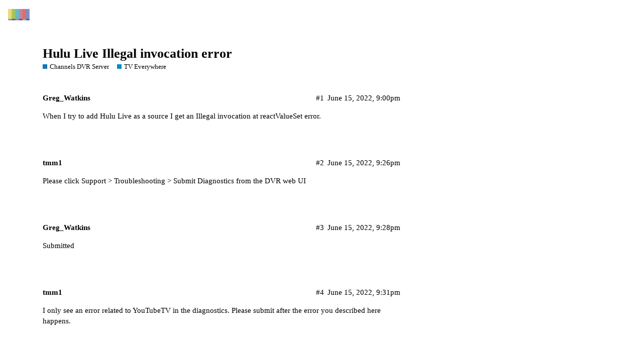

--- FILE ---
content_type: text/html; charset=utf-8
request_url: https://community.getchannels.com/t/hulu-live-illegal-invocation-error/32375/7
body_size: 3165
content:
<!DOCTYPE html>
<html lang="en">
  <head>
    <meta charset="utf-8">
    <title>Hulu Live Illegal invocation error - #7 by tmm1 - TV Everywhere - Channels Community</title>
    <meta name="description" content="When I try to add Hulu Live as a source I get an Illegal invocation at reactValueSet error.">
    <meta name="generator" content="Discourse 2.8.13 - https://github.com/discourse/discourse version 2.8.13">
<link rel="icon" type="image/png" href="https://community-assets.getchannels.com/optimized/2X/c/cf7032afe78a0b33978f77f69ea23c4ec41b14a8_2_32x32.png">
<link rel="apple-touch-icon" type="image/png" href="https://community-assets.getchannels.com/optimized/2X/2/21c2e8e6706e4cce293507599ce82310e7f5af0c_2_180x180.png">
<meta name="theme-color" content="#8a5cd5">
<meta name="viewport" content="width=device-width, initial-scale=1.0, minimum-scale=1.0, user-scalable=yes, viewport-fit=cover">
<link rel="canonical" href="https://community.getchannels.com/t/hulu-live-illegal-invocation-error/32375" />
<script type="application/ld+json">{"@context":"http://schema.org","@type":"WebSite","url":"https://community.getchannels.com","potentialAction":{"@type":"SearchAction","target":"https://community.getchannels.com/search?q={search_term_string}","query-input":"required name=search_term_string"}}</script>
<link rel="search" type="application/opensearchdescription+xml" href="https://community.getchannels.com/opensearch.xml" title="Channels Community Search">

      <link href="/stylesheets/desktop_e601f1ac7fe03d7854e34a1e4024e113558b1729.css?__ws=community.getchannels.com" media="all" rel="stylesheet" data-target="desktop"  />
      <link href="/stylesheets/desktop_theme_10_f9d6cf54faced69d1473c35d8da31a8d7ed6fbfc.css?__ws=community.getchannels.com" media="all" rel="stylesheet" data-target="desktop_theme" data-theme-id="10" data-theme-name="discotoc"/>
<link href="/stylesheets/desktop_theme_9_9768b631427d0ae6d2b8e4a6f66690f2a7202ab6.css?__ws=community.getchannels.com" media="all" rel="stylesheet" data-target="desktop_theme" data-theme-id="9" data-theme-name="tiles - gallery component"/>
<link href="/stylesheets/desktop_theme_6_dc446bb61e951be19986f801c860d973c8143cc3.css?__ws=community.getchannels.com" media="all" rel="stylesheet" data-target="desktop_theme" data-theme-id="6" data-theme-name="channels"/>
    <a rel="me" href="https://techhub.social/@getchannels"></a>
    <meta id="data-ga-universal-analytics" data-tracking-code="UA-69623754-4" data-json="{&quot;cookieDomain&quot;:&quot;auto&quot;}" data-auto-link-domains="">

  <link rel="preload" href="/assets/google-universal-analytics-v3-706f1d28f0a97f67a47515c96189277240ec4940d968955042066d7873fd1fe8.js" as="script">
<script src="/assets/google-universal-analytics-v3-706f1d28f0a97f67a47515c96189277240ec4940d968955042066d7873fd1fe8.js"></script>


        <link rel="alternate" type="application/rss+xml" title="RSS feed of &#39;Hulu Live Illegal invocation error&#39;" href="https://community.getchannels.com/t/hulu-live-illegal-invocation-error/32375.rss" />
    <meta property="og:site_name" content="Channels Community" />
<meta property="og:type" content="website" />
<meta name="twitter:card" content="summary" />
<meta name="twitter:image" content="https://community-assets.getchannels.com/original/2X/5/55232547f7e8f243069080b6aec0c71872f0f537.png" />
<meta property="og:image" content="https://community-assets.getchannels.com/original/2X/5/55232547f7e8f243069080b6aec0c71872f0f537.png" />
<meta property="og:url" content="https://community.getchannels.com/t/hulu-live-illegal-invocation-error/32375/7" />
<meta name="twitter:url" content="https://community.getchannels.com/t/hulu-live-illegal-invocation-error/32375/7" />
<meta property="og:title" content="Hulu Live Illegal invocation error" />
<meta name="twitter:title" content="Hulu Live Illegal invocation error" />
<meta property="og:description" content="Fix is available in prerelease." />
<meta name="twitter:description" content="Fix is available in prerelease." />
<meta property="article:published_time" content="2022-06-15T22:01:58+00:00" />
<meta property="og:ignore_canonical" content="true" />


    <script type="application/ld+json">{"@context":"http://schema.org","@type":"QAPage","name":"Hulu Live Illegal invocation error","mainEntity":{"@type":"Question","name":"Hulu Live Illegal invocation error","text":"When I try to add Hulu Live as a source I get an Illegal invocation at reactValueSet error.","upvoteCount":0,"answerCount":1,"dateCreated":"2022-06-15T21:00:20.055Z","author":{"@type":"Person","name":"Greg Watkins"},"acceptedAnswer":{"@type":"Answer","text":"Fix is available in prerelease.\n\n[image]<a href=\"https://community.getchannels.com/t/dvr-pre-release-notes/28832/382\">DVR Pre-Release Notes<\/a>\n\nv2022.06.15.2148\n\nFixed issue with Hulu login","upvoteCount":1,"dateCreated":"2022-06-15T22:01:58.953Z","url":"https://community.getchannels.com/t/hulu-live-illegal-invocation-error/32375/7","author":{"@type":"Person","name":"tmm1"}}}}</script>
  </head>
  <body class="crawler">
    


<script src="/theme-javascripts/b97417cc81f6b7f72d9855cf1f2363db3d7beb9f.js?__ws=community.getchannels.com"></script>
    <header>
      <a href="/">
          <img src="https://community-assets.getchannels.com/original/3X/6/8/685e6b6007066c839f7995e8c8a9a5361cbf1610.png" alt="Channels Community" id="site-logo" style="max-width: 150px;">
      </a>
    </header>
    <div id="main-outlet" class="wrap">
        <div id="topic-title">
    <h1>
      <a href="/t/hulu-live-illegal-invocation-error/32375">Hulu Live Illegal invocation error</a>
    </h1>

      <div class="topic-category" itemscope itemtype="http://schema.org/BreadcrumbList">
          <span itemprop="itemListElement" itemscope itemtype="http://schema.org/ListItem">
            <a href="https://community.getchannels.com/c/channels-dvr/9" class="badge-wrapper bullet" itemprop="item">
              <span class='badge-category-bg' style='background-color: #0E76BD'></span>
              <span class='badge-category clear-badge'>
                <span class='category-name' itemprop='name'>Channels DVR Server</span>
              </span>
            </a>
            <meta itemprop="position" content="1" />
          </span>
          <span itemprop="itemListElement" itemscope itemtype="http://schema.org/ListItem">
            <a href="https://community.getchannels.com/c/channels-dvr/tv-everywhere/30" class="badge-wrapper bullet" itemprop="item">
              <span class='badge-category-bg' style='background-color: #0088CC'></span>
              <span class='badge-category clear-badge'>
                <span class='category-name' itemprop='name'>TV Everywhere</span>
              </span>
            </a>
            <meta itemprop="position" content="2" />
          </span>
      </div>

  </div>

  


      <div itemscope itemtype='http://schema.org/DiscussionForumPosting' class='topic-body crawler-post'>
        <div class='crawler-post-meta'>
          <div itemprop='publisher' itemscope itemtype="http://schema.org/Organization">
            <meta itemprop='name' content='Fancy Bits, LLC'>
              <div itemprop='logo' itemscope itemtype="http://schema.org/ImageObject">
                <meta itemprop='url' content='https://community-assets.getchannels.com/original/3X/6/8/685e6b6007066c839f7995e8c8a9a5361cbf1610.png'>
              </div>
          </div>
          <span class="creator" itemprop="author" itemscope itemtype="http://schema.org/Person">
            <a itemprop="url" href='https://community.getchannels.com/u/Greg_Watkins'><span itemprop='name'>Greg_Watkins</span></a>
            
          </span>

          <link itemprop="mainEntityOfPage" href="https://community.getchannels.com/t/hulu-live-illegal-invocation-error/32375">


          <span class="crawler-post-infos">
              <time itemprop='datePublished' datetime='2022-06-15T21:00:20Z' class='post-time'>
                June 15, 2022,  9:00pm
              </time>
              <meta itemprop='dateModified' content='2022-06-15T21:00:20Z'>
          <span itemprop='position'>#1</span>
          </span>
        </div>
        <div class='post' itemprop='articleBody'>
          <p>When I try to add Hulu Live as a source I get an Illegal invocation at reactValueSet error.</p>
        </div>

        <meta itemprop='headline' content='Hulu Live Illegal invocation error'>
          <meta itemprop='keywords' content=''>

        <div itemprop="interactionStatistic" itemscope itemtype="http://schema.org/InteractionCounter">
           <meta itemprop="interactionType" content="http://schema.org/LikeAction"/>
           <meta itemprop="userInteractionCount" content="0" />
           <span class='post-likes'></span>
         </div>

         <div itemprop="interactionStatistic" itemscope itemtype="http://schema.org/InteractionCounter">
            <meta itemprop="interactionType" content="http://schema.org/CommentAction"/>
            <meta itemprop="userInteractionCount" content="0" />
          </div>

      </div>
      <div itemscope itemtype='http://schema.org/DiscussionForumPosting' class='topic-body crawler-post'>
        <div class='crawler-post-meta'>
          <div itemprop='publisher' itemscope itemtype="http://schema.org/Organization">
            <meta itemprop='name' content='Fancy Bits, LLC'>
              <div itemprop='logo' itemscope itemtype="http://schema.org/ImageObject">
                <meta itemprop='url' content='https://community-assets.getchannels.com/original/3X/6/8/685e6b6007066c839f7995e8c8a9a5361cbf1610.png'>
              </div>
          </div>
          <span class="creator" itemprop="author" itemscope itemtype="http://schema.org/Person">
            <a itemprop="url" href='https://community.getchannels.com/u/tmm1'><span itemprop='name'>tmm1</span></a>
            
          </span>

          <link itemprop="mainEntityOfPage" href="https://community.getchannels.com/t/hulu-live-illegal-invocation-error/32375">


          <span class="crawler-post-infos">
              <time itemprop='datePublished' datetime='2022-06-15T21:26:25Z' class='post-time'>
                June 15, 2022,  9:26pm
              </time>
              <meta itemprop='dateModified' content='2022-06-15T21:26:25Z'>
          <span itemprop='position'>#2</span>
          </span>
        </div>
        <div class='post' itemprop='articleBody'>
          <p>Please click Support &gt; Troubleshooting &gt; Submit Diagnostics from the DVR web UI</p>
        </div>

        <meta itemprop='headline' content='Hulu Live Illegal invocation error'>

        <div itemprop="interactionStatistic" itemscope itemtype="http://schema.org/InteractionCounter">
           <meta itemprop="interactionType" content="http://schema.org/LikeAction"/>
           <meta itemprop="userInteractionCount" content="0" />
           <span class='post-likes'></span>
         </div>

         <div itemprop="interactionStatistic" itemscope itemtype="http://schema.org/InteractionCounter">
            <meta itemprop="interactionType" content="http://schema.org/CommentAction"/>
            <meta itemprop="userInteractionCount" content="1" />
          </div>

      </div>
      <div itemscope itemtype='http://schema.org/DiscussionForumPosting' class='topic-body crawler-post'>
        <div class='crawler-post-meta'>
          <div itemprop='publisher' itemscope itemtype="http://schema.org/Organization">
            <meta itemprop='name' content='Fancy Bits, LLC'>
              <div itemprop='logo' itemscope itemtype="http://schema.org/ImageObject">
                <meta itemprop='url' content='https://community-assets.getchannels.com/original/3X/6/8/685e6b6007066c839f7995e8c8a9a5361cbf1610.png'>
              </div>
          </div>
          <span class="creator" itemprop="author" itemscope itemtype="http://schema.org/Person">
            <a itemprop="url" href='https://community.getchannels.com/u/Greg_Watkins'><span itemprop='name'>Greg_Watkins</span></a>
            
          </span>

          <link itemprop="mainEntityOfPage" href="https://community.getchannels.com/t/hulu-live-illegal-invocation-error/32375">


          <span class="crawler-post-infos">
              <time itemprop='datePublished' datetime='2022-06-15T21:28:10Z' class='post-time'>
                June 15, 2022,  9:28pm
              </time>
              <meta itemprop='dateModified' content='2022-06-15T21:28:10Z'>
          <span itemprop='position'>#3</span>
          </span>
        </div>
        <div class='post' itemprop='articleBody'>
          <p>Submitted</p>
        </div>

        <meta itemprop='headline' content='Hulu Live Illegal invocation error'>

        <div itemprop="interactionStatistic" itemscope itemtype="http://schema.org/InteractionCounter">
           <meta itemprop="interactionType" content="http://schema.org/LikeAction"/>
           <meta itemprop="userInteractionCount" content="0" />
           <span class='post-likes'></span>
         </div>

         <div itemprop="interactionStatistic" itemscope itemtype="http://schema.org/InteractionCounter">
            <meta itemprop="interactionType" content="http://schema.org/CommentAction"/>
            <meta itemprop="userInteractionCount" content="0" />
          </div>

      </div>
      <div itemscope itemtype='http://schema.org/DiscussionForumPosting' class='topic-body crawler-post'>
        <div class='crawler-post-meta'>
          <div itemprop='publisher' itemscope itemtype="http://schema.org/Organization">
            <meta itemprop='name' content='Fancy Bits, LLC'>
              <div itemprop='logo' itemscope itemtype="http://schema.org/ImageObject">
                <meta itemprop='url' content='https://community-assets.getchannels.com/original/3X/6/8/685e6b6007066c839f7995e8c8a9a5361cbf1610.png'>
              </div>
          </div>
          <span class="creator" itemprop="author" itemscope itemtype="http://schema.org/Person">
            <a itemprop="url" href='https://community.getchannels.com/u/tmm1'><span itemprop='name'>tmm1</span></a>
            
          </span>

          <link itemprop="mainEntityOfPage" href="https://community.getchannels.com/t/hulu-live-illegal-invocation-error/32375">


          <span class="crawler-post-infos">
              <time itemprop='datePublished' datetime='2022-06-15T21:31:11Z' class='post-time'>
                June 15, 2022,  9:31pm
              </time>
              <meta itemprop='dateModified' content='2022-06-15T21:31:11Z'>
          <span itemprop='position'>#4</span>
          </span>
        </div>
        <div class='post' itemprop='articleBody'>
          <p>I only see an error related to YouTubeTV in the diagnostics. Please submit after the error you described here happens.</p>
        </div>

        <meta itemprop='headline' content='Hulu Live Illegal invocation error'>

        <div itemprop="interactionStatistic" itemscope itemtype="http://schema.org/InteractionCounter">
           <meta itemprop="interactionType" content="http://schema.org/LikeAction"/>
           <meta itemprop="userInteractionCount" content="0" />
           <span class='post-likes'></span>
         </div>

         <div itemprop="interactionStatistic" itemscope itemtype="http://schema.org/InteractionCounter">
            <meta itemprop="interactionType" content="http://schema.org/CommentAction"/>
            <meta itemprop="userInteractionCount" content="0" />
          </div>

      </div>
      <div itemscope itemtype='http://schema.org/DiscussionForumPosting' class='topic-body crawler-post'>
        <div class='crawler-post-meta'>
          <div itemprop='publisher' itemscope itemtype="http://schema.org/Organization">
            <meta itemprop='name' content='Fancy Bits, LLC'>
              <div itemprop='logo' itemscope itemtype="http://schema.org/ImageObject">
                <meta itemprop='url' content='https://community-assets.getchannels.com/original/3X/6/8/685e6b6007066c839f7995e8c8a9a5361cbf1610.png'>
              </div>
          </div>
          <span class="creator" itemprop="author" itemscope itemtype="http://schema.org/Person">
            <a itemprop="url" href='https://community.getchannels.com/u/Greg_Watkins'><span itemprop='name'>Greg_Watkins</span></a>
            
          </span>

          <link itemprop="mainEntityOfPage" href="https://community.getchannels.com/t/hulu-live-illegal-invocation-error/32375">


          <span class="crawler-post-infos">
              <time itemprop='datePublished' datetime='2022-06-15T21:33:31Z' class='post-time'>
                June 15, 2022,  9:33pm
              </time>
              <meta itemprop='dateModified' content='2022-06-15T21:33:31Z'>
          <span itemprop='position'>#5</span>
          </span>
        </div>
        <div class='post' itemprop='articleBody'>
          <p>Sorry, I was trying both. With youtube tv I can't get it to authenticate so I was trying hulu. I will try it again and re-submit.</p>
        </div>

        <meta itemprop='headline' content='Hulu Live Illegal invocation error'>

        <div itemprop="interactionStatistic" itemscope itemtype="http://schema.org/InteractionCounter">
           <meta itemprop="interactionType" content="http://schema.org/LikeAction"/>
           <meta itemprop="userInteractionCount" content="0" />
           <span class='post-likes'></span>
         </div>

         <div itemprop="interactionStatistic" itemscope itemtype="http://schema.org/InteractionCounter">
            <meta itemprop="interactionType" content="http://schema.org/CommentAction"/>
            <meta itemprop="userInteractionCount" content="0" />
          </div>

      </div>
      <div itemscope itemtype='http://schema.org/DiscussionForumPosting' class='topic-body crawler-post'>
        <div class='crawler-post-meta'>
          <div itemprop='publisher' itemscope itemtype="http://schema.org/Organization">
            <meta itemprop='name' content='Fancy Bits, LLC'>
              <div itemprop='logo' itemscope itemtype="http://schema.org/ImageObject">
                <meta itemprop='url' content='https://community-assets.getchannels.com/original/3X/6/8/685e6b6007066c839f7995e8c8a9a5361cbf1610.png'>
              </div>
          </div>
          <span class="creator" itemprop="author" itemscope itemtype="http://schema.org/Person">
            <a itemprop="url" href='https://community.getchannels.com/u/Greg_Watkins'><span itemprop='name'>Greg_Watkins</span></a>
            
          </span>

          <link itemprop="mainEntityOfPage" href="https://community.getchannels.com/t/hulu-live-illegal-invocation-error/32375">


          <span class="crawler-post-infos">
              <time itemprop='datePublished' datetime='2022-06-15T21:34:41Z' class='post-time'>
                June 15, 2022,  9:34pm
              </time>
              <meta itemprop='dateModified' content='2022-06-15T21:34:41Z'>
          <span itemprop='position'>#6</span>
          </span>
        </div>
        <div class='post' itemprop='articleBody'>
          <p>Hulu error diagnostics submitted</p>
        </div>

        <meta itemprop='headline' content='Hulu Live Illegal invocation error'>

        <div itemprop="interactionStatistic" itemscope itemtype="http://schema.org/InteractionCounter">
           <meta itemprop="interactionType" content="http://schema.org/LikeAction"/>
           <meta itemprop="userInteractionCount" content="0" />
           <span class='post-likes'></span>
         </div>

         <div itemprop="interactionStatistic" itemscope itemtype="http://schema.org/InteractionCounter">
            <meta itemprop="interactionType" content="http://schema.org/CommentAction"/>
            <meta itemprop="userInteractionCount" content="0" />
          </div>

      </div>
      <div itemscope itemtype='http://schema.org/DiscussionForumPosting' class='topic-body crawler-post'>
        <div class='crawler-post-meta'>
          <div itemprop='publisher' itemscope itemtype="http://schema.org/Organization">
            <meta itemprop='name' content='Fancy Bits, LLC'>
              <div itemprop='logo' itemscope itemtype="http://schema.org/ImageObject">
                <meta itemprop='url' content='https://community-assets.getchannels.com/original/3X/6/8/685e6b6007066c839f7995e8c8a9a5361cbf1610.png'>
              </div>
          </div>
          <span class="creator" itemprop="author" itemscope itemtype="http://schema.org/Person">
            <a itemprop="url" href='https://community.getchannels.com/u/tmm1'><span itemprop='name'>tmm1</span></a>
            
          </span>

          <link itemprop="mainEntityOfPage" href="https://community.getchannels.com/t/hulu-live-illegal-invocation-error/32375">


          <span class="crawler-post-infos">
              <time itemprop='datePublished' datetime='2022-06-15T22:01:58Z' class='post-time'>
                June 15, 2022, 10:01pm
              </time>
              <meta itemprop='dateModified' content='2022-06-15T22:01:58Z'>
          <span itemprop='position'>#7</span>
          </span>
        </div>
        <div class='post' itemprop='articleBody'>
          <p>Fix is available in prerelease.</p>
<aside class="quote no-group" data-username="fancybot" data-post="382" data-topic="28832" data-full="true">
<div class="title">
<div class="quote-controls"></div>
<img alt="" width="20" height="20" src="https://community.getchannels.com/user_avatar/www.example.com/fancybot/40/33785_2.png" class="avatar"><a href="https://community.getchannels.com/t/dvr-pre-release-notes/28832/382">DVR Pre-Release Notes</a>
</div>
<blockquote>
<p><strong>v2022.06.15.2148</strong></p>
<p>Fixed issue with Hulu login</p>
</blockquote>
</aside>
        </div>

        <meta itemprop='headline' content='Hulu Live Illegal invocation error'>

        <div itemprop="interactionStatistic" itemscope itemtype="http://schema.org/InteractionCounter">
           <meta itemprop="interactionType" content="http://schema.org/LikeAction"/>
           <meta itemprop="userInteractionCount" content="1" />
           <span class='post-likes'>1 Like</span>
         </div>

         <div itemprop="interactionStatistic" itemscope itemtype="http://schema.org/InteractionCounter">
            <meta itemprop="interactionType" content="http://schema.org/CommentAction"/>
            <meta itemprop="userInteractionCount" content="0" />
          </div>

      </div>
      <div itemscope itemtype='http://schema.org/DiscussionForumPosting' class='topic-body crawler-post'>
        <div class='crawler-post-meta'>
          <div itemprop='publisher' itemscope itemtype="http://schema.org/Organization">
            <meta itemprop='name' content='Fancy Bits, LLC'>
              <div itemprop='logo' itemscope itemtype="http://schema.org/ImageObject">
                <meta itemprop='url' content='https://community-assets.getchannels.com/original/3X/6/8/685e6b6007066c839f7995e8c8a9a5361cbf1610.png'>
              </div>
          </div>
          <span class="creator" itemprop="author" itemscope itemtype="http://schema.org/Person">
            <a itemprop="url" href='https://community.getchannels.com/u/Greg_Watkins'><span itemprop='name'>Greg_Watkins</span></a>
            
          </span>

          <link itemprop="mainEntityOfPage" href="https://community.getchannels.com/t/hulu-live-illegal-invocation-error/32375">


          <span class="crawler-post-infos">
              <time itemprop='datePublished' datetime='2022-06-15T22:10:07Z' class='post-time'>
                June 15, 2022, 10:10pm
              </time>
              <meta itemprop='dateModified' content='2022-06-15T22:10:07Z'>
          <span itemprop='position'>#8</span>
          </span>
        </div>
        <div class='post' itemprop='articleBody'>
          <p>That is working! Thanks so much.</p>
        </div>

        <meta itemprop='headline' content='Hulu Live Illegal invocation error'>

        <div itemprop="interactionStatistic" itemscope itemtype="http://schema.org/InteractionCounter">
           <meta itemprop="interactionType" content="http://schema.org/LikeAction"/>
           <meta itemprop="userInteractionCount" content="0" />
           <span class='post-likes'></span>
         </div>

         <div itemprop="interactionStatistic" itemscope itemtype="http://schema.org/InteractionCounter">
            <meta itemprop="interactionType" content="http://schema.org/CommentAction"/>
            <meta itemprop="userInteractionCount" content="0" />
          </div>

      </div>






    </div>
    <footer class="container wrap">
      <nav class='crawler-nav'>
        <ul>
        <li itemscope itemtype='http://schema.org/SiteNavigationElement'>
          <span itemprop='name'>
            <a href='/' itemprop="url">Home </a>
          </span>
        </li>
        <li itemscope itemtype='http://schema.org/SiteNavigationElement'>
          <span itemprop='name'>
            <a href='/categories' itemprop="url">Categories </a>
          </span>
        </li>
        <li itemscope itemtype='http://schema.org/SiteNavigationElement'>
          <span itemprop='name'>
            <a href='/guidelines' itemprop="url">FAQ/Guidelines </a>
          </span>
        </li>
        <li itemscope itemtype='http://schema.org/SiteNavigationElement'>
          <span itemprop='name'>
            <a href='/tos' itemprop="url">Terms of Service </a>
          </span>
        </li>
        <li itemscope itemtype='http://schema.org/SiteNavigationElement'>
          <span itemprop='name'>
            <a href='/privacy' itemprop="url">Privacy Policy </a>
          </span>
        </li>
        </ul>
      </nav>
      <p class='powered-by-link'>Powered by <a href="https://www.discourse.org">Discourse</a>, best viewed with JavaScript enabled</p>
    </footer>
    
    <script src="/theme-javascripts/e1e3f8f2deb1f691e7ceb088bd266e46bb27c358.js?__ws=community.getchannels.com"></script>
  </body>
  
</html>
